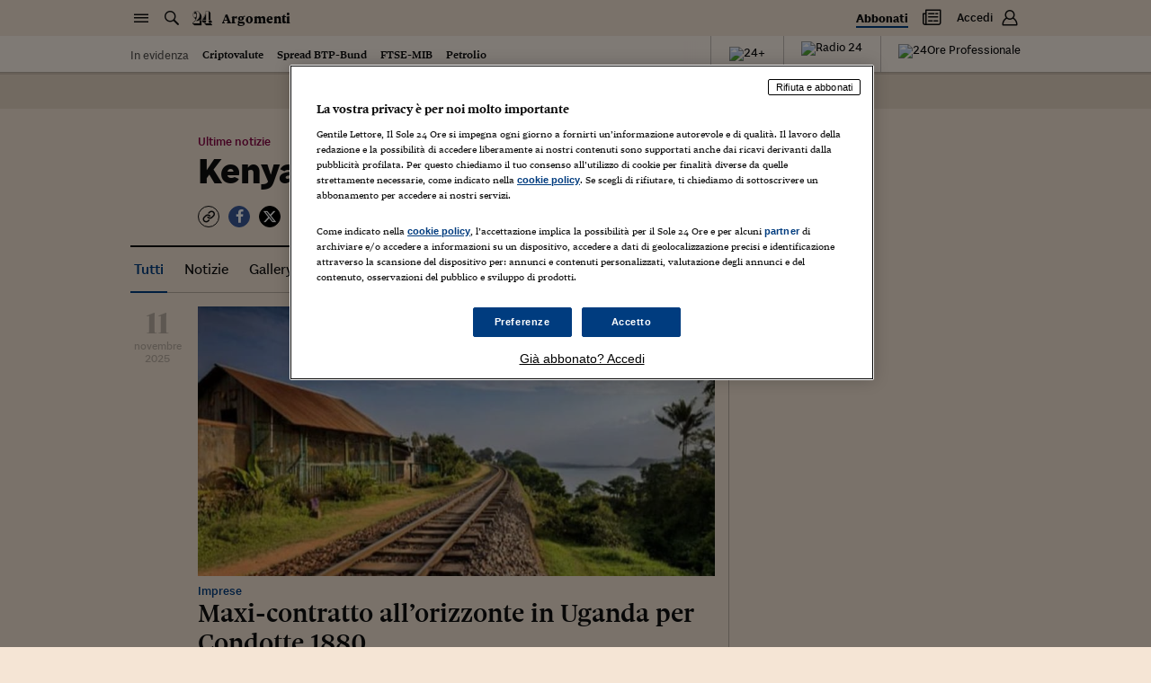

--- FILE ---
content_type: image/svg+xml
request_url: https://argomenti.ilsole24ore.com/img/24plus--badge.svg
body_size: 1000
content:
<?xml version="1.0" encoding="UTF-8"?>
<svg width="24px" height="15px" viewBox="0 0 24 15" version="1.1" xmlns="http://www.w3.org/2000/svg" xmlns:xlink="http://www.w3.org/1999/xlink">
    <!-- Generator: Sketch 59 (86127) - https://sketch.com -->
    <title>Group</title>
    <desc>Created with Sketch.</desc>
    <g id="Article" stroke="none" stroke-width="1" fill="none" fill-rule="evenodd">
        <g id="icon/24+-small" transform="translate(0.000000, -4.000000)">
            <g id="Group" transform="translate(0.000000, 4.000000)">
                <rect id="Rectangle" fill="#F7963E" x="0" y="0" width="24" height="15" rx="2.5"></rect>
                <path d="M5.2079646,3.25 C5.96853871,3.25 6.59328664,3.44014067 7.08222714,3.82042773 C7.57116764,4.20071478 7.81563422,4.74606331 7.81563422,5.45648968 C7.81563422,6.10005238 7.61400152,6.68719007 7.21073009,7.21792035 C6.80745865,7.74865064 6.09599822,8.45906635 5.07632743,9.34918879 L4.02323009,10.3333333 C4.40769612,10.2372168 4.75036723,10.1912487 5.05125369,10.1954277 L5.34580591,10.2046384 C5.42776442,10.2087321 5.52072467,10.2141903 5.62468689,10.2210131 L6.46446696,10.2793481 C6.65243441,10.2902645 6.797759,10.2957227 6.90044248,10.2957227 C7.10521243,10.2957227 7.29117419,10.1996076 7.45833333,10.0073746 C7.62549248,9.81514162 7.80727532,9.51425967 8.00368732,9.10471976 L8.40486726,9.20501475 C8.17502343,10.136927 7.96085399,10.7940615 7.76235251,11.1764381 C7.56385102,11.5588146 7.33714483,11.75 7.08222714,11.75 L6.88627566,11.7446092 C6.6221242,11.7320306 6.23357733,11.6974395 5.7206296,11.6408353 L5.09406939,11.5706759 C4.53783534,11.5105299 4.17253372,11.4804572 3.99815634,11.4804572 C3.87592122,11.4804572 3.73605767,11.4886845 3.57856323,11.5051391 L3.41519174,11.5243363 C3.1895269,11.5535891 3.00356514,11.5807521 2.85730088,11.605826 L2.6379056,11.6559735 L2.5,11.2861357 C3.64504014,10.1828853 4.54037288,9.1684535 5.18602507,8.24280973 C5.83167727,7.31716597 6.15449853,6.40093865 6.15449853,5.49410029 C6.15449853,4.98008593 6.06047292,4.5538365 5.87241888,4.21533923 C5.68436484,3.87684197 5.43154043,3.70759587 5.11393805,3.70759587 C4.92588402,3.70759587 4.79006925,3.73057991 4.70648968,3.77654867 C4.6049405,3.89314218 4.43654048,4.18575004 4.20128535,4.65437986 L4.12039086,4.81710914 C3.84248878,5.38127126 3.64294554,5.70095833 3.52175516,5.77617994 C3.25847951,5.75946403 3.02863913,5.67379625 2.83222714,5.51917404 C2.63581514,5.36455183 2.53761062,5.18903736 2.53761062,4.99262537 C2.53761062,4.56636955 2.82804528,4.16937254 3.4089233,3.80162242 C3.98980133,3.4338723 4.58947577,3.25 5.2079646,3.25 Z M12.7426254,3.26253687 C13.402904,3.26253687 13.8166167,3.34820465 13.9837758,3.51954277 C13.941986,3.6323752 13.8354237,3.77654779 13.6640855,3.9520649 C12.0551788,5.58604553 10.728373,7.25134353 9.68362832,8.94800885 L12.5608407,8.94800885 L12.5608407,6.81674041 C13.0247073,6.59525455 13.4488673,6.46779761 13.8333333,6.43436578 L14.1028761,6.49705015 L14.1028761,8.94800885 L15.2813422,8.94800885 L15.2813422,9.53724189 L14.1028761,9.53724189 L14.1056621,10.1027952 C14.1093767,10.3832495 14.1168059,10.5791948 14.1279499,10.6906342 C14.1446658,10.8577934 14.1864549,10.9664452 14.2533186,11.0165929 L15.1183628,11.1544985 C15.1350787,11.2380781 15.1434366,11.3885191 15.1434366,11.605826 L11.20059,11.605826 L11.2382006,11.1544985 L12.3915929,11.0165929 C12.4584566,10.9580872 12.5033799,10.8452565 12.5263643,10.6780973 L12.5414478,10.5202111 C12.5522217,10.3615417 12.5585064,10.1351282 12.560302,9.84096793 L12.5608407,9.53724189 L9.10693215,9.53724189 L9.01917404,9.15486726 L9.60581238,7.94513193 C10.6263287,5.85895007 11.3444157,4.49693069 11.7600886,3.8590447 L11.8148968,3.77654867 C12.0113087,3.43387243 12.3205485,3.26253687 12.7426254,3.26253687 Z M20,4.5 L20,7 L22.5,7 L22.5,8 L20,8 L20,10.5 L19,10.5 L19,7.999 L16.5,8 L16.5,7 L19,6.999 L19,4.5 L20,4.5 Z" id="Combined-Shape" fill="#FFFFFF" fill-rule="nonzero"></path>
            </g>
        </g>
    </g>
</svg>